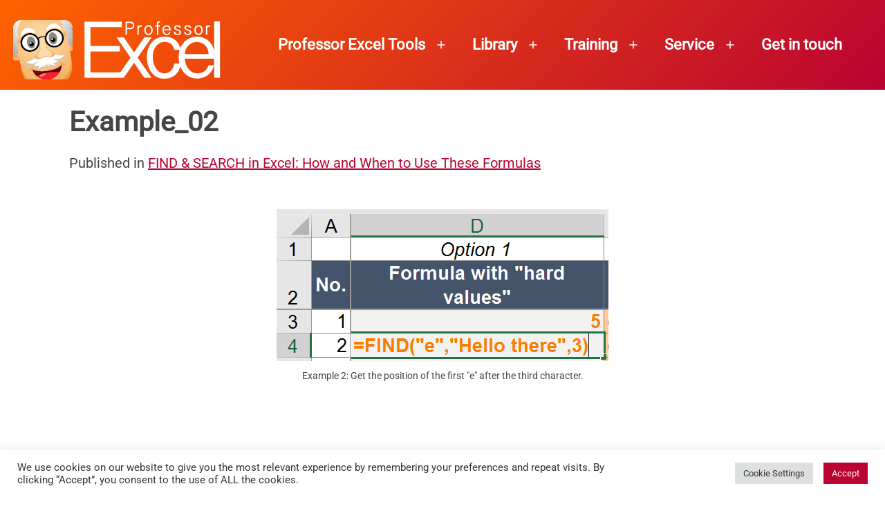

--- FILE ---
content_type: text/html; charset=UTF-8
request_url: https://professor-excel.com/find-search-formulas/example_02/
body_size: 19303
content:
<!doctype html>
<html lang="en-US" >
<head>
	<meta charset="UTF-8" />
	<meta name="viewport" content="width=device-width, initial-scale=1.0" />
	<script>function loadAsync(e,t){var a,n=!1;a=document.createElement("script"),a.type="text/javascript",a.src=e,a.onreadystatechange=function(){n||this.readyState&&"complete"!=this.readyState||(n=!0,"function"==typeof t&&t())},a.onload=a.onreadystatechange,document.getElementsByTagName("head")[0].appendChild(a)}</script>
<meta name='robots' content='index, follow, max-image-preview:large, max-snippet:-1, max-video-preview:-1' />
	<style>img:is([sizes="auto" i], [sizes^="auto," i]) { contain-intrinsic-size: 3000px 1500px }</style>
	
	<!-- This site is optimized with the Yoast SEO plugin v26.3 - https://yoast.com/wordpress/plugins/seo/ -->
	<title>Example_02 - Professor Excel</title>
	<link rel="canonical" href="https://professor-excel.com/find-search-formulas/example_02/" />
	<meta property="og:locale" content="en_US" />
	<meta property="og:type" content="article" />
	<meta property="og:title" content="Example_02 - Professor Excel" />
	<meta property="og:description" content="Example 2: Get the position of the first &quot;e&quot; after the third character." />
	<meta property="og:url" content="https://professor-excel.com/find-search-formulas/example_02/" />
	<meta property="og:site_name" content="Professor Excel" />
	<meta property="article:publisher" content="https://facebook.com/professorexcel" />
	<meta property="article:modified_time" content="2017-08-24T15:26:44+00:00" />
	<meta property="og:image" content="https://professor-excel.com/find-search-formulas/example_02" />
	<meta property="og:image:width" content="480" />
	<meta property="og:image:height" content="220" />
	<meta property="og:image:type" content="image/png" />
	<script type="application/ld+json" class="yoast-schema-graph">{"@context":"https://schema.org","@graph":[{"@type":"WebPage","@id":"https://professor-excel.com/find-search-formulas/example_02/","url":"https://professor-excel.com/find-search-formulas/example_02/","name":"Example_02 - Professor Excel","isPartOf":{"@id":"https://professor-excel.com/#website"},"primaryImageOfPage":{"@id":"https://professor-excel.com/find-search-formulas/example_02/#primaryimage"},"image":{"@id":"https://professor-excel.com/find-search-formulas/example_02/#primaryimage"},"thumbnailUrl":"https://professor-excel.com/wp-content/uploads/2017/08/Example_02.png","datePublished":"2017-08-24T15:26:12+00:00","dateModified":"2017-08-24T15:26:44+00:00","breadcrumb":{"@id":"https://professor-excel.com/find-search-formulas/example_02/#breadcrumb"},"inLanguage":"en-US","potentialAction":[{"@type":"ReadAction","target":["https://professor-excel.com/find-search-formulas/example_02/"]}]},{"@type":"ImageObject","inLanguage":"en-US","@id":"https://professor-excel.com/find-search-formulas/example_02/#primaryimage","url":"https://professor-excel.com/wp-content/uploads/2017/08/Example_02.png","contentUrl":"https://professor-excel.com/wp-content/uploads/2017/08/Example_02.png","width":480,"height":220,"caption":"Example 2: Get the position of the first \"e\" after the third character."},{"@type":"BreadcrumbList","@id":"https://professor-excel.com/find-search-formulas/example_02/#breadcrumb","itemListElement":[{"@type":"ListItem","position":1,"name":"Home","item":"https://professor-excel.com/"},{"@type":"ListItem","position":2,"name":"FIND &#038; SEARCH in Excel: How and When to Use These Formulas","item":"https://professor-excel.com/find-search-formulas/"},{"@type":"ListItem","position":3,"name":"Example_02"}]},{"@type":"WebSite","@id":"https://professor-excel.com/#website","url":"https://professor-excel.com/","name":"Professor Excel","description":"Let&#039;s excel in Excel","publisher":{"@id":"https://professor-excel.com/#organization"},"potentialAction":[{"@type":"SearchAction","target":{"@type":"EntryPoint","urlTemplate":"https://professor-excel.com/?s={search_term_string}"},"query-input":{"@type":"PropertyValueSpecification","valueRequired":true,"valueName":"search_term_string"}}],"inLanguage":"en-US"},{"@type":"Organization","@id":"https://professor-excel.com/#organization","name":"Professor Excel","url":"https://professor-excel.com/","logo":{"@type":"ImageObject","inLanguage":"en-US","@id":"https://professor-excel.com/#/schema/logo/image/","url":"https://professor-excel.com/wp-content/uploads/2021/05/Logo_Professor_Excel_2021.png","contentUrl":"https://professor-excel.com/wp-content/uploads/2021/05/Logo_Professor_Excel_2021.png","width":300,"height":100,"caption":"Professor Excel"},"image":{"@id":"https://professor-excel.com/#/schema/logo/image/"},"sameAs":["https://facebook.com/professorexcel","https://x.com/professorexcel","https://www.linkedin.com/company/professor-excel"]}]}</script>
	<!-- / Yoast SEO plugin. -->


<style id='wp-block-library-theme-inline-css'>
.wp-block-audio :where(figcaption){color:#555;font-size:13px;text-align:center}.is-dark-theme .wp-block-audio :where(figcaption){color:#ffffffa6}.wp-block-audio{margin:0 0 1em}.wp-block-code{border:1px solid #ccc;border-radius:4px;font-family:Menlo,Consolas,monaco,monospace;padding:.8em 1em}.wp-block-embed :where(figcaption){color:#555;font-size:13px;text-align:center}.is-dark-theme .wp-block-embed :where(figcaption){color:#ffffffa6}.wp-block-embed{margin:0 0 1em}.blocks-gallery-caption{color:#555;font-size:13px;text-align:center}.is-dark-theme .blocks-gallery-caption{color:#ffffffa6}:root :where(.wp-block-image figcaption){color:#555;font-size:13px;text-align:center}.is-dark-theme :root :where(.wp-block-image figcaption){color:#ffffffa6}.wp-block-image{margin:0 0 1em}.wp-block-pullquote{border-bottom:4px solid;border-top:4px solid;color:currentColor;margin-bottom:1.75em}.wp-block-pullquote cite,.wp-block-pullquote footer,.wp-block-pullquote__citation{color:currentColor;font-size:.8125em;font-style:normal;text-transform:uppercase}.wp-block-quote{border-left:.25em solid;margin:0 0 1.75em;padding-left:1em}.wp-block-quote cite,.wp-block-quote footer{color:currentColor;font-size:.8125em;font-style:normal;position:relative}.wp-block-quote:where(.has-text-align-right){border-left:none;border-right:.25em solid;padding-left:0;padding-right:1em}.wp-block-quote:where(.has-text-align-center){border:none;padding-left:0}.wp-block-quote.is-large,.wp-block-quote.is-style-large,.wp-block-quote:where(.is-style-plain){border:none}.wp-block-search .wp-block-search__label{font-weight:700}.wp-block-search__button{border:1px solid #ccc;padding:.375em .625em}:where(.wp-block-group.has-background){padding:1.25em 2.375em}.wp-block-separator.has-css-opacity{opacity:.4}.wp-block-separator{border:none;border-bottom:2px solid;margin-left:auto;margin-right:auto}.wp-block-separator.has-alpha-channel-opacity{opacity:1}.wp-block-separator:not(.is-style-wide):not(.is-style-dots){width:100px}.wp-block-separator.has-background:not(.is-style-dots){border-bottom:none;height:1px}.wp-block-separator.has-background:not(.is-style-wide):not(.is-style-dots){height:2px}.wp-block-table{margin:0 0 1em}.wp-block-table td,.wp-block-table th{word-break:normal}.wp-block-table :where(figcaption){color:#555;font-size:13px;text-align:center}.is-dark-theme .wp-block-table :where(figcaption){color:#ffffffa6}.wp-block-video :where(figcaption){color:#555;font-size:13px;text-align:center}.is-dark-theme .wp-block-video :where(figcaption){color:#ffffffa6}.wp-block-video{margin:0 0 1em}:root :where(.wp-block-template-part.has-background){margin-bottom:0;margin-top:0;padding:1.25em 2.375em}
</style>
<style id='classic-theme-styles-inline-css'>
/*! This file is auto-generated */
.wp-block-button__link{color:#fff;background-color:#32373c;border-radius:9999px;box-shadow:none;text-decoration:none;padding:calc(.667em + 2px) calc(1.333em + 2px);font-size:1.125em}.wp-block-file__button{background:#32373c;color:#fff;text-decoration:none}
</style>
<style class="optimize_css_2" type="text/css" media="all"></style>
<style class="optimize_css_4" type="text/css" media="all">:root .editor-styles-wrapper{--global--color-background:#ffffff;--global--color-primary:#000;--global--color-secondary:#000;--button--color-background:#000;--button--color-text-hover:#000}</style>
<style id='twenty-twenty-one-custom-color-overrides-inline-css'>
:root .editor-styles-wrapper{--global--color-background: #ffffff;--global--color-primary: #000;--global--color-secondary: #000;--button--color-background: #000;--button--color-text-hover: #000;}
</style>
<style id='global-styles-inline-css'>
:root{--wp--preset--aspect-ratio--square: 1;--wp--preset--aspect-ratio--4-3: 4/3;--wp--preset--aspect-ratio--3-4: 3/4;--wp--preset--aspect-ratio--3-2: 3/2;--wp--preset--aspect-ratio--2-3: 2/3;--wp--preset--aspect-ratio--16-9: 16/9;--wp--preset--aspect-ratio--9-16: 9/16;--wp--preset--color--black: #000000;--wp--preset--color--cyan-bluish-gray: #abb8c3;--wp--preset--color--white: #FFFFFF;--wp--preset--color--pale-pink: #f78da7;--wp--preset--color--vivid-red: #cf2e2e;--wp--preset--color--luminous-vivid-orange: #ff6900;--wp--preset--color--luminous-vivid-amber: #fcb900;--wp--preset--color--light-green-cyan: #7bdcb5;--wp--preset--color--vivid-green-cyan: #00d084;--wp--preset--color--pale-cyan-blue: #8ed1fc;--wp--preset--color--vivid-cyan-blue: #0693e3;--wp--preset--color--vivid-purple: #9b51e0;--wp--preset--color--dark-gray: #28303D;--wp--preset--color--gray: #39414D;--wp--preset--color--green: #D1E4DD;--wp--preset--color--blue: #D1DFE4;--wp--preset--color--purple: #D1D1E4;--wp--preset--color--red: #E4D1D1;--wp--preset--color--orange: #E4DAD1;--wp--preset--color--yellow: #EEEADD;--wp--preset--gradient--vivid-cyan-blue-to-vivid-purple: linear-gradient(135deg,rgba(6,147,227,1) 0%,rgb(155,81,224) 100%);--wp--preset--gradient--light-green-cyan-to-vivid-green-cyan: linear-gradient(135deg,rgb(122,220,180) 0%,rgb(0,208,130) 100%);--wp--preset--gradient--luminous-vivid-amber-to-luminous-vivid-orange: linear-gradient(135deg,rgba(252,185,0,1) 0%,rgba(255,105,0,1) 100%);--wp--preset--gradient--luminous-vivid-orange-to-vivid-red: linear-gradient(135deg,rgba(255,105,0,1) 0%,rgb(207,46,46) 100%);--wp--preset--gradient--very-light-gray-to-cyan-bluish-gray: linear-gradient(135deg,rgb(238,238,238) 0%,rgb(169,184,195) 100%);--wp--preset--gradient--cool-to-warm-spectrum: linear-gradient(135deg,rgb(74,234,220) 0%,rgb(151,120,209) 20%,rgb(207,42,186) 40%,rgb(238,44,130) 60%,rgb(251,105,98) 80%,rgb(254,248,76) 100%);--wp--preset--gradient--blush-light-purple: linear-gradient(135deg,rgb(255,206,236) 0%,rgb(152,150,240) 100%);--wp--preset--gradient--blush-bordeaux: linear-gradient(135deg,rgb(254,205,165) 0%,rgb(254,45,45) 50%,rgb(107,0,62) 100%);--wp--preset--gradient--luminous-dusk: linear-gradient(135deg,rgb(255,203,112) 0%,rgb(199,81,192) 50%,rgb(65,88,208) 100%);--wp--preset--gradient--pale-ocean: linear-gradient(135deg,rgb(255,245,203) 0%,rgb(182,227,212) 50%,rgb(51,167,181) 100%);--wp--preset--gradient--electric-grass: linear-gradient(135deg,rgb(202,248,128) 0%,rgb(113,206,126) 100%);--wp--preset--gradient--midnight: linear-gradient(135deg,rgb(2,3,129) 0%,rgb(40,116,252) 100%);--wp--preset--gradient--purple-to-yellow: linear-gradient(160deg, #D1D1E4 0%, #EEEADD 100%);--wp--preset--gradient--yellow-to-purple: linear-gradient(160deg, #EEEADD 0%, #D1D1E4 100%);--wp--preset--gradient--green-to-yellow: linear-gradient(160deg, #D1E4DD 0%, #EEEADD 100%);--wp--preset--gradient--yellow-to-green: linear-gradient(160deg, #EEEADD 0%, #D1E4DD 100%);--wp--preset--gradient--red-to-yellow: linear-gradient(160deg, #E4D1D1 0%, #EEEADD 100%);--wp--preset--gradient--yellow-to-red: linear-gradient(160deg, #EEEADD 0%, #E4D1D1 100%);--wp--preset--gradient--purple-to-red: linear-gradient(160deg, #D1D1E4 0%, #E4D1D1 100%);--wp--preset--gradient--red-to-purple: linear-gradient(160deg, #E4D1D1 0%, #D1D1E4 100%);--wp--preset--font-size--small: 18px;--wp--preset--font-size--medium: 20px;--wp--preset--font-size--large: 24px;--wp--preset--font-size--x-large: 42px;--wp--preset--font-size--extra-small: 16px;--wp--preset--font-size--normal: 20px;--wp--preset--font-size--extra-large: 40px;--wp--preset--font-size--huge: 96px;--wp--preset--font-size--gigantic: 144px;--wp--preset--spacing--20: 0.44rem;--wp--preset--spacing--30: 0.67rem;--wp--preset--spacing--40: 1rem;--wp--preset--spacing--50: 1.5rem;--wp--preset--spacing--60: 2.25rem;--wp--preset--spacing--70: 3.38rem;--wp--preset--spacing--80: 5.06rem;--wp--preset--shadow--natural: 6px 6px 9px rgba(0, 0, 0, 0.2);--wp--preset--shadow--deep: 12px 12px 50px rgba(0, 0, 0, 0.4);--wp--preset--shadow--sharp: 6px 6px 0px rgba(0, 0, 0, 0.2);--wp--preset--shadow--outlined: 6px 6px 0px -3px rgba(255, 255, 255, 1), 6px 6px rgba(0, 0, 0, 1);--wp--preset--shadow--crisp: 6px 6px 0px rgba(0, 0, 0, 1);}:where(.is-layout-flex){gap: 0.5em;}:where(.is-layout-grid){gap: 0.5em;}body .is-layout-flex{display: flex;}.is-layout-flex{flex-wrap: wrap;align-items: center;}.is-layout-flex > :is(*, div){margin: 0;}body .is-layout-grid{display: grid;}.is-layout-grid > :is(*, div){margin: 0;}:where(.wp-block-columns.is-layout-flex){gap: 2em;}:where(.wp-block-columns.is-layout-grid){gap: 2em;}:where(.wp-block-post-template.is-layout-flex){gap: 1.25em;}:where(.wp-block-post-template.is-layout-grid){gap: 1.25em;}.has-black-color{color: var(--wp--preset--color--black) !important;}.has-cyan-bluish-gray-color{color: var(--wp--preset--color--cyan-bluish-gray) !important;}.has-white-color{color: var(--wp--preset--color--white) !important;}.has-pale-pink-color{color: var(--wp--preset--color--pale-pink) !important;}.has-vivid-red-color{color: var(--wp--preset--color--vivid-red) !important;}.has-luminous-vivid-orange-color{color: var(--wp--preset--color--luminous-vivid-orange) !important;}.has-luminous-vivid-amber-color{color: var(--wp--preset--color--luminous-vivid-amber) !important;}.has-light-green-cyan-color{color: var(--wp--preset--color--light-green-cyan) !important;}.has-vivid-green-cyan-color{color: var(--wp--preset--color--vivid-green-cyan) !important;}.has-pale-cyan-blue-color{color: var(--wp--preset--color--pale-cyan-blue) !important;}.has-vivid-cyan-blue-color{color: var(--wp--preset--color--vivid-cyan-blue) !important;}.has-vivid-purple-color{color: var(--wp--preset--color--vivid-purple) !important;}.has-black-background-color{background-color: var(--wp--preset--color--black) !important;}.has-cyan-bluish-gray-background-color{background-color: var(--wp--preset--color--cyan-bluish-gray) !important;}.has-white-background-color{background-color: var(--wp--preset--color--white) !important;}.has-pale-pink-background-color{background-color: var(--wp--preset--color--pale-pink) !important;}.has-vivid-red-background-color{background-color: var(--wp--preset--color--vivid-red) !important;}.has-luminous-vivid-orange-background-color{background-color: var(--wp--preset--color--luminous-vivid-orange) !important;}.has-luminous-vivid-amber-background-color{background-color: var(--wp--preset--color--luminous-vivid-amber) !important;}.has-light-green-cyan-background-color{background-color: var(--wp--preset--color--light-green-cyan) !important;}.has-vivid-green-cyan-background-color{background-color: var(--wp--preset--color--vivid-green-cyan) !important;}.has-pale-cyan-blue-background-color{background-color: var(--wp--preset--color--pale-cyan-blue) !important;}.has-vivid-cyan-blue-background-color{background-color: var(--wp--preset--color--vivid-cyan-blue) !important;}.has-vivid-purple-background-color{background-color: var(--wp--preset--color--vivid-purple) !important;}.has-black-border-color{border-color: var(--wp--preset--color--black) !important;}.has-cyan-bluish-gray-border-color{border-color: var(--wp--preset--color--cyan-bluish-gray) !important;}.has-white-border-color{border-color: var(--wp--preset--color--white) !important;}.has-pale-pink-border-color{border-color: var(--wp--preset--color--pale-pink) !important;}.has-vivid-red-border-color{border-color: var(--wp--preset--color--vivid-red) !important;}.has-luminous-vivid-orange-border-color{border-color: var(--wp--preset--color--luminous-vivid-orange) !important;}.has-luminous-vivid-amber-border-color{border-color: var(--wp--preset--color--luminous-vivid-amber) !important;}.has-light-green-cyan-border-color{border-color: var(--wp--preset--color--light-green-cyan) !important;}.has-vivid-green-cyan-border-color{border-color: var(--wp--preset--color--vivid-green-cyan) !important;}.has-pale-cyan-blue-border-color{border-color: var(--wp--preset--color--pale-cyan-blue) !important;}.has-vivid-cyan-blue-border-color{border-color: var(--wp--preset--color--vivid-cyan-blue) !important;}.has-vivid-purple-border-color{border-color: var(--wp--preset--color--vivid-purple) !important;}.has-vivid-cyan-blue-to-vivid-purple-gradient-background{background: var(--wp--preset--gradient--vivid-cyan-blue-to-vivid-purple) !important;}.has-light-green-cyan-to-vivid-green-cyan-gradient-background{background: var(--wp--preset--gradient--light-green-cyan-to-vivid-green-cyan) !important;}.has-luminous-vivid-amber-to-luminous-vivid-orange-gradient-background{background: var(--wp--preset--gradient--luminous-vivid-amber-to-luminous-vivid-orange) !important;}.has-luminous-vivid-orange-to-vivid-red-gradient-background{background: var(--wp--preset--gradient--luminous-vivid-orange-to-vivid-red) !important;}.has-very-light-gray-to-cyan-bluish-gray-gradient-background{background: var(--wp--preset--gradient--very-light-gray-to-cyan-bluish-gray) !important;}.has-cool-to-warm-spectrum-gradient-background{background: var(--wp--preset--gradient--cool-to-warm-spectrum) !important;}.has-blush-light-purple-gradient-background{background: var(--wp--preset--gradient--blush-light-purple) !important;}.has-blush-bordeaux-gradient-background{background: var(--wp--preset--gradient--blush-bordeaux) !important;}.has-luminous-dusk-gradient-background{background: var(--wp--preset--gradient--luminous-dusk) !important;}.has-pale-ocean-gradient-background{background: var(--wp--preset--gradient--pale-ocean) !important;}.has-electric-grass-gradient-background{background: var(--wp--preset--gradient--electric-grass) !important;}.has-midnight-gradient-background{background: var(--wp--preset--gradient--midnight) !important;}.has-small-font-size{font-size: var(--wp--preset--font-size--small) !important;}.has-medium-font-size{font-size: var(--wp--preset--font-size--medium) !important;}.has-large-font-size{font-size: var(--wp--preset--font-size--large) !important;}.has-x-large-font-size{font-size: var(--wp--preset--font-size--x-large) !important;}
:where(.wp-block-post-template.is-layout-flex){gap: 1.25em;}:where(.wp-block-post-template.is-layout-grid){gap: 1.25em;}
:where(.wp-block-columns.is-layout-flex){gap: 2em;}:where(.wp-block-columns.is-layout-grid){gap: 2em;}
:root :where(.wp-block-pullquote){font-size: 1.5em;line-height: 1.6;}
</style>
<style class="optimize_css_2" type="text/css" media="all">.wpcf7 .screen-reader-response{position:absolute;overflow:hidden;clip:rect(1px,1px,1px,1px);clip-path:inset(50%);height:1px;width:1px;margin:-1px;padding:0;border:0;word-wrap:normal!important}.wpcf7 .hidden-fields-container{display:none}.wpcf7 form .wpcf7-response-output{margin:2em .5em 1em;padding:.2em 1em;border:2px solid #00a0d2}.wpcf7 form.init .wpcf7-response-output,.wpcf7 form.resetting .wpcf7-response-output,.wpcf7 form.submitting .wpcf7-response-output{display:none}.wpcf7 form.sent .wpcf7-response-output{border-color:#46b450}.wpcf7 form.failed .wpcf7-response-output,.wpcf7 form.aborted .wpcf7-response-output{border-color:#dc3232}.wpcf7 form.spam .wpcf7-response-output{border-color:#f56e28}.wpcf7 form.invalid .wpcf7-response-output,.wpcf7 form.unaccepted .wpcf7-response-output,.wpcf7 form.payment-required .wpcf7-response-output{border-color:#ffb900}.wpcf7-form-control-wrap{position:relative}.wpcf7-not-valid-tip{color:#dc3232;font-size:1em;font-weight:400;display:block}.use-floating-validation-tip .wpcf7-not-valid-tip{position:relative;top:-2ex;left:1em;z-index:100;border:1px solid #dc3232;background:#fff;padding:.2em .8em;width:24em}.wpcf7-list-item{display:inline-block;margin:0 0 0 1em}.wpcf7-list-item-label::before,.wpcf7-list-item-label::after{content:" "}.wpcf7-spinner{visibility:hidden;display:inline-block;background-color:#23282d;opacity:.75;width:24px;height:24px;border:none;border-radius:100%;padding:0;margin:0 24px;position:relative}form.submitting .wpcf7-spinner{visibility:visible}.wpcf7-spinner::before{content:'';position:absolute;background-color:#fbfbfc;top:4px;left:4px;width:6px;height:6px;border:none;border-radius:100%;transform-origin:8px 8px;animation-name:spin;animation-duration:1000ms;animation-timing-function:linear;animation-iteration-count:infinite}@media (prefers-reduced-motion:reduce){.wpcf7-spinner::before{animation-name:blink;animation-duration:2000ms}}@keyframes spin{from{transform:rotate(0deg)}to{transform:rotate(360deg)}}@keyframes blink{from{opacity:0}50%{opacity:1}to{opacity:0}}.wpcf7 [inert]{opacity:.5}.wpcf7 input[type="file"]{cursor:pointer}.wpcf7 input[type="file"]:disabled{cursor:default}.wpcf7 .wpcf7-submit:disabled{cursor:not-allowed}.wpcf7 input[type="url"],.wpcf7 input[type="email"],.wpcf7 input[type="tel"]{direction:ltr}.wpcf7-reflection>output{display:list-item;list-style:none}.wpcf7-reflection>output[hidden]{display:none}</style>
<style class="optimize_css_2" type="text/css" media="all">#cookie-law-info-bar{font-size:15px;margin:0 auto;padding:12px 10px;position:absolute;text-align:center;box-sizing:border-box;width:100%;z-index:9999;display:none;left:0;font-weight:300;box-shadow:0 -1px 10px 0 rgb(172 171 171 / .3)}#cookie-law-info-again{font-size:10pt;margin:0;padding:5px 10px;text-align:center;z-index:9999;cursor:pointer;box-shadow:#161616 2px 2px 5px 2px}#cookie-law-info-bar span{vertical-align:middle}.cli-plugin-button,.cli-plugin-button:visited{display:inline-block;padding:9px 12px;color:#fff;text-decoration:none;position:relative;cursor:pointer;margin-left:5px;text-decoration:none}.cli-plugin-main-link{margin-left:0;font-weight:550;text-decoration:underline}.cli-plugin-button:hover{background-color:#111;color:#fff;text-decoration:none}.small.cli-plugin-button,.small.cli-plugin-button:visited{font-size:11px}.cli-plugin-button,.cli-plugin-button:visited,.medium.cli-plugin-button,.medium.cli-plugin-button:visited{font-size:13px;font-weight:400;line-height:1}.large.cli-plugin-button,.large.cli-plugin-button:visited{font-size:14px;padding:8px 14px 9px}.super.cli-plugin-button,.super.cli-plugin-button:visited{font-size:34px;padding:8px 14px 9px}.pink.cli-plugin-button,.magenta.cli-plugin-button:visited{background-color:#e22092}.pink.cli-plugin-button:hover{background-color:#c81e82}.green.cli-plugin-button,.green.cli-plugin-button:visited{background-color:#91bd09}.green.cli-plugin-button:hover{background-color:#749a02}.red.cli-plugin-button,.red.cli-plugin-button:visited{background-color:#e62727}.red.cli-plugin-button:hover{background-color:#cf2525}.orange.cli-plugin-button,.orange.cli-plugin-button:visited{background-color:#ff5c00}.orange.cli-plugin-button:hover{background-color:#d45500}.blue.cli-plugin-button,.blue.cli-plugin-button:visited{background-color:#2981e4}.blue.cli-plugin-button:hover{background-color:#2575cf}.yellow.cli-plugin-button,.yellow.cli-plugin-button:visited{background-color:#ffb515}.yellow.cli-plugin-button:hover{background-color:#fc9200}.cli-plugin-button{margin-top:5px}.cli-bar-popup{-moz-background-clip:padding;-webkit-background-clip:padding;background-clip:padding-box;-webkit-border-radius:30px;-moz-border-radius:30px;border-radius:30px;padding:20px}.cli-powered_by_p{width:100%!important;display:block!important;color:#333;clear:both;font-style:italic!important;font-size:12px!important;margin-top:15px!important}.cli-powered_by_a{color:#333;font-weight:600!important;font-size:12px!important}.cli-plugin-main-link.cli-plugin-button{text-decoration:none}.cli-plugin-main-link.cli-plugin-button{margin-left:5px}</style>
<style class="optimize_css_2" type="text/css" media="all"></style>
<link rel='stylesheet' id='wpo_min-header-0-css' href='https://professor-excel.com/wp-content/cache/wpo-minify/1762489937/assets/wpo-minify-header-52c6263d.min.css' media='all' />
<script id="wpo_min-header-0-js-extra">
var Cli_Data = {"nn_cookie_ids":["_ga","PHPSESSID"],"cookielist":[],"non_necessary_cookies":{"non-necessary":["_ga","PHPSESSID"]},"ccpaEnabled":"","ccpaRegionBased":"","ccpaBarEnabled":"","strictlyEnabled":["necessary","obligatoire"],"ccpaType":"ccpa_gdpr","js_blocking":"1","custom_integration":"","triggerDomRefresh":"","secure_cookies":""};
var cli_cookiebar_settings = {"animate_speed_hide":"500","animate_speed_show":"500","background":"#FFF","border":"#b1a6a6c2","border_on":"","button_1_button_colour":"#ba0331","button_1_button_hover":"#950227","button_1_link_colour":"#fff","button_1_as_button":"1","button_1_new_win":"","button_2_button_colour":"#333","button_2_button_hover":"#292929","button_2_link_colour":"#444","button_2_as_button":"","button_2_hidebar":"","button_3_button_colour":"#dedfe0","button_3_button_hover":"#b2b2b3","button_3_link_colour":"#333333","button_3_as_button":"1","button_3_new_win":"","button_4_button_colour":"#dedfe0","button_4_button_hover":"#b2b2b3","button_4_link_colour":"#333333","button_4_as_button":"1","button_7_button_colour":"#ba0331","button_7_button_hover":"#950227","button_7_link_colour":"#fff","button_7_as_button":"1","button_7_new_win":"","font_family":"inherit","header_fix":"","notify_animate_hide":"1","notify_animate_show":"","notify_div_id":"#cookie-law-info-bar","notify_position_horizontal":"right","notify_position_vertical":"bottom","scroll_close":"","scroll_close_reload":"","accept_close_reload":"","reject_close_reload":"","showagain_tab":"","showagain_background":"#fff","showagain_border":"#000","showagain_div_id":"#cookie-law-info-again","showagain_x_position":"100px","text":"#333333","show_once_yn":"","show_once":"10000","logging_on":"","as_popup":"","popup_overlay":"1","bar_heading_text":"","cookie_bar_as":"banner","popup_showagain_position":"bottom-right","widget_position":"left"};
var log_object = {"ajax_url":"https:\/\/professor-excel.com\/wp-admin\/admin-ajax.php"};
</script>
<script src="https://professor-excel.com/wp-content/cache/wpo-minify/1762489937/assets/wpo-minify-header-42d01891.min.js" id="wpo_min-header-0-js"></script>
<script src="https://cdn.paddle.com/paddle/v2/paddle.js" id="paddle-script-js"></script>
<script src="https://professor-excel.com/wp-content/cache/wpo-minify/1762489937/assets/wpo-minify-header-930d1fb8.min.js" id="wpo_min-header-3-js" defer data-wp-strategy="defer"></script>
<link rel="https://api.w.org/" href="https://professor-excel.com/wp-json/" /><link rel="alternate" title="JSON" type="application/json" href="https://professor-excel.com/wp-json/wp/v2/media/5286" /><link rel="alternate" title="oEmbed (JSON)" type="application/json+oembed" href="https://professor-excel.com/wp-json/oembed/1.0/embed?url=https%3A%2F%2Fprofessor-excel.com%2Ffind-search-formulas%2Fexample_02%2F" />
<link rel="alternate" title="oEmbed (XML)" type="text/xml+oembed" href="https://professor-excel.com/wp-json/oembed/1.0/embed?url=https%3A%2F%2Fprofessor-excel.com%2Ffind-search-formulas%2Fexample_02%2F&#038;format=xml" />
<!--Customizer CSS-->
<style type="text/css">
#masthead-wrapper, .site-header {
    border-bottom-style: solid;
    border-bottom-width: 0;
}
:root { --global--color-primary: #454545; }:root { --global--color-secondary: #454545; }:root { --button--color-background: #454545; }:root { --button--color-text-hover: #454545; }a { color: #ba0331; }:root { --wp--style--color--link: #ba0331; }@media only screen and (min-width: 482px) {
	:root {
		--responsive--aligndefault-width: min(calc(100vw - 4 * var(--global--spacing-horizontal)), 1044px);
	}
}
@media only screen and (min-width: 822px) {
	:root {
		--responsive--aligndefault-width: min(calc(100vw - 8 * var(--global--spacing-horizontal)), 1044px);
	}
}
@media only screen and (min-width: 482px) and (max-width: 821px) {
	.post-thumbnail,
	.entry-content .wp-audio-shortcode,
	.entry-content > *:not(.alignwide):not(.alignfull):not(.alignleft):not(.alignright):not(.wp-block-separator):not(.woocommerce),
	*[class*=inner-container] > *:not(.entry-content):not(.alignwide):not(.alignfull):not(.alignleft):not(.alignright):not(.wp-block-separator):not(.woocommerce),
	.default-max-width,
	.wp-block-search,
	hr.wp-block-separator:not(.is-style-dots):not(.alignwide),
	.entry-content > .alignleft,
	.entry-content > .alignright,
	.author-bio,
	.search-form {
		max-width: calc(100vw - 100px);
	}
	.author-bio.show-avatars .author-bio-content {
		max-width: calc(100vw - 190px);
	}
	.entry-content > .alignleft,
	.entry-content > .alignright {
		margin-right: 50px;
	}
	.entry-content > .alignleft,
	.entry-content > .alignright {
		max-width: calc(50% - 50px);
	}
}@media only screen and (min-width: 822px) and (max-width: 1244px) {
	.post-thumbnail,
	.entry-content .wp-audio-shortcode,
	.entry-content > *:not(.alignwide):not(.alignfull):not(.alignleft):not(.alignright):not(.wp-block-separator):not(.woocommerce),
	*[class*=inner-container] > *:not(.entry-content):not(.alignwide):not(.alignfull):not(.alignleft):not(.alignright):not(.wp-block-separator):not(.woocommerce),
	.default-max-width,
	.wp-block-search,
	hr.wp-block-separator:not(.is-style-dots):not(.alignwide),
	.entry-content > .alignleft,
	.entry-content > .alignright,
	.author-bio,
	.search-form {
		max-width: calc(100vw - 200px);
	}
	.author-bio.show-avatars .author-bio-content {
		max-width: calc(100vw - 290px);
	}
	.entry-content > .alignleft,
	.entry-content > .alignright {
		margin-right: 100px;
	}
	.entry-content > .alignleft,
	.entry-content > .alignright {
		max-width: calc(50% - 100px);
	}
}@media only screen and (min-width: 1245px) {
	.post-thumbnail,
	.entry-content .wp-audio-shortcode,
	.entry-content > *:not(.alignwide):not(.alignfull):not(.alignleft):not(.alignright):not(.wp-block-separator):not(.woocommerce),
	*[class*=inner-container] > *:not(.entry-content):not(.alignwide):not(.alignfull):not(.alignleft):not(.alignright):not(.wp-block-separator):not(.woocommerce),
	.default-max-width,
	.wp-block-search,
	hr.wp-block-separator:not(.is-style-dots):not(.alignwide),
	.entry-content > .alignleft,
	.entry-content > .alignright,
	.author-bio,
	.search-form {
		max-width: 1044px;
	}
	.author-bio.show-avatars .author-bio-content {
		max-width: 954px;
	}
	.entry-content > .alignleft,
	.entry-content > .alignright {
		margin-right: calc(0.5 * (100vw - 1044px));
	}
	.entry-content > .alignleft,
	.entry-content > .alignright {
		max-width: calc(0.5 * 1044px);
	}
}
@media only screen and (min-width: 822px) {
	:root {
		--responsive--alignwide-width: min(calc(100vw - 8 * var(--global--spacing-horizontal)), 1242px);
	}
}
@media only screen and (min-width: 822px) and (max-width: 1442px) {
    .widget-area,
    .pagination,
    .comments-pagination,
    .post-navigation,
    .site-footer,
    .site-header,
    .alignwide,
    .wide-max-width,
    .wp-block-pullquote.alignwide > p,
    .wp-block-pullquote.alignwide blockquote,
    hr.wp-block-separator:not(.is-style-dots).alignwide {
    	max-width: calc(100vw - 200px);
    }
    .entry-header .post-thumbnail,
    .singular .post-thumbnail,
    .alignfull [class*=inner-container] > .alignwide,
    .alignwide [class*=inner-container] > .alignwide,
    .entry-header .post-thumbnail,
    .singular .post-thumbnail,
    .alignfull [class*=inner-container] > .alignwide,
    .alignwide [class*=inner-container] > .alignwide {
    	width: calc(100vw - 200px);
    }
}
@media only screen and (min-width: 1443px) {
    .widget-area,
    .pagination,
    .comments-pagination,
    .post-navigation,
    .site-footer,
    .site-header,
    .alignwide,
    .wide-max-width,
    .wp-block-pullquote.alignwide > p,
    .wp-block-pullquote.alignwide blockquote,
    hr.wp-block-separator:not(.is-style-dots).alignwide {
    	max-width: 1242px;
    }
    .entry-header .post-thumbnail,
    .singular .post-thumbnail,
    .alignfull [class*=inner-container] > .alignwide,
    .alignwide [class*=inner-container] > .alignwide,
    .entry-header .post-thumbnail,
    .singular .post-thumbnail,
    .alignfull [class*=inner-container] > .alignwide,
    .alignwide [class*=inner-container] > .alignwide {
    	width: 1242px;
    }
}
@media only screen and (min-width: 482px) {
.site-header {
max-width: calc(100vw -  38px);
}
}
.site-header {
    padding-top: 0px;
}
@media only screen and (min-width: 482px) {
    .site-header {
        padding-top: 0px;
    }
}
@media only screen and (min-width: 822px) {
    .site-header {
        padding-top: 0px;
    }
}
.site-header {
    padding-bottom: 0px;
}
@media only screen and (min-width: 482px) {
    .site-header {
        padding-bottom: 0px;
    }
}
@media only screen and (min-width: 822px) {
    .site-header {
        padding-bottom: 0px;
    }
}
.site-header .site-logo .custom-logo {
    max-width: 300px;
    max-height: none;
    width: 100%;
}
@media only screen and (max-width: 481px) {
    .site-header.has-logo:not(.has-title-and-tagline).has-menu .site-logo img {
        width: auto;
    }
}
.site-header > .site-logo { border-bottom-width:0px; }.site-header > .site-logo, .site-header > .site-branding > .site-logo { text-align: left; }.site-title { display:none; }.site-branding .site-title { text-align: center; }.site-title, .site-title a { font-weight: 300; }.site-title a { text-decoration:none; }.site-description { display:none; }.site-branding .site-description { text-align: center; }.menu-button-container #primary-mobile-menu:focus, .primary-navigation > div > .menu-wrapper .sub-menu-toggle:focus {
    outline-color: transparent;
}
@media only screen and (min-width: 482px) {
    .primary-navigation {
        margin-left: auto;
        margin-right: auto;
    }
    body:not(.primary-navigation-open) .site-header.has-logo.has-title-and-tagline .menu-button-container #primary-mobile-menu {
        margin-right: 0;
    }
    .primary-navigation > div > .menu-wrapper {
        justify-content: center;
    }
}
.primary-navigation > .primary-menu-container, .primary-navigation-open .primary-navigation > .primary-menu-container {
    border-width: 0px;
}
@media only screen and (min-width: 482px) {
    .primary-navigation {
        padding: 10px 0;
    }
}
@media only screen and (min-width: 482px) {
.menu-button-container .button.button .dropdown-icon.open .svg-icon {
width: 32px;
height: 32px;
}
}
@media only screen and (min-width: 822px) {
.menu-button-container .button.button .dropdown-icon.open .svg-icon {
width: 40px;
height: 40px;
}
}
.primary-navigation a:link, .primary-navigation a:visited, .primary-navigation > div > .menu-wrapper .sub-menu-toggle .icon-plus svg, .primary-navigation > div > .menu-wrapper .sub-menu-toggle .icon-minus svg { color: #ffffff; }.primary-navigation .current-menu-item > a, .primary-navigation .current_page_item > a { color: #ffffff; }.primary-navigation #menu-item-search.menu-item>.svg-icon { fill: #ffffff; }.primary-navigation a:hover, .primary-navigation .sub-menu .menu-item > a:hover { color: #ffffff; }.primary-navigation #menu-item-search.menu-item>.svg-icon:hover { fill: #ffffff; }@media only screen and (max-width: 481px) {
.primary-navigation a:link, .primary-navigation a:visited {
color: #ba0331;
}
}
@media only screen and (max-width: 481px) {
.primary-navigation a:hover {
color: #ffffff;
}
}
@media only screen and (min-width: 482px) {
    .primary-navigation .primary-menu-container > ul > .menu-item > a {
    	padding: 1.03125rem;
    	font-size: 1.375rem;
    	line-height: 1.375rem;
    }
    .primary-navigation .primary-menu-container > ul > #menu-item-search > .svg-icon {
    	width: 1.375rem;
    	height: 1.375rem;
    }
	.primary-navigation > div > .menu-wrapper .sub-menu-toggle {
	    height: 3.4375rem;
    }
    .primary-navigation > div > .menu-wrapper .sub-menu-toggle .icon-plus svg, .primary-navigation > div > .menu-wrapper .sub-menu-toggle .icon-minus svg {
    	height: 1.375rem;
    	width: 1.375rem;
    	margin-top: 0;
    	margin-right: 0.20625rem;
    }
    .primary-navigation > div > .menu-wrapper .sub-menu-toggle {
    	width: 2.75rem;
    }
}
@media only screen and (min-width: 482px) {
    .primary-navigation .primary-menu-container > ul > .menu-item > a {
    	padding-left: 0.69rem;
    	padding-right: 0.69rem;
    }
}
.primary-navigation a { font-weight: 600; }.primary-navigation > div > .menu-wrapper > li > .sub-menu:before, .primary-navigation > div > .menu-wrapper > li > .sub-menu:after { display:none; }@media only screen and (min-width: 482px) {
    .primary-navigation > div > .menu-wrapper > li > .sub-menu:after {
        border-bottom-color: #ffffff;
    }
    .primary-navigation > div > .menu-wrapper > li > .sub-menu, .primary-navigation > div > .menu-wrapper > li > .sub-menu li {
        background-color: #ffffff;
    }
}
@media only screen and (min-width: 482px) {
    .primary-navigation .sub-menu .menu-item > a:link, .primary-navigation .sub-menu .menu-item > a:visited {
        color: #ba0331;
    }
}
.primary-navigation .sub-menu .menu-item > a { padding:12px 10px; }.site-main { padding-top:10px ; }.site-main a { color: #ba0331; }.singular .entry-title, .blog .page-title, .error404 .page-title { font-size:2.5rem; }.entry-title, h1.entry-title, .page-title, h1.page-title { font-weight: 600; }.home .entry-header, .singular .entry-header, .singular .has-post-thumbnail .entry-header, .page-header { padding-bottom:20px ; }.home .entry-header, .singular .entry-header, .page-header { border-bottom-width:0px; }.home .entry-header, .singular .entry-header, .page-header { margin-bottom:0px; }.archive .page-title, .search .page-title { font-size:3rem; }.post-taxonomies { display:none; }.tags-links { display:none; }.archive .entry-footer .cat-links, .single .site-main>article>.entry-footer .cat-links, .blog .entry-footer .cat-links { display:none; }.entry-footer > span.posted-on, .single .site-main > article > .entry-footer .posted-on { display:none; }.comments-title, .comment-reply-title {
    font-size: 1.8375rem;
}
@media only screen and (min-width: 652px) {
    .comments-title, .comment-reply-title {
        font-size: 2.45rem;
    }
}
.post-navigation { display:none; }.single .site-main > article > .entry-footer .byline {
	display: none;
}
#footer-wrapper {    background-color: #c4c3be;    background-size: cover;
    background-repeat: no-repeat;
    background-attachment: fixed;
    background-position: center;
}
@supports (-webkit-touch-callout: none) {
    #footer-wrapper {
        background-attachment: scroll;
    }
}
.widget-area, .site-footer, .site-footer > .site-info { color: #454545; }.site-footer > .site-info a:link, .site-footer > .site-info a:visited, .site-footer > .site-info a:active { color: #5e5e5c; }:root { --footer--color-link: #5e5e5c; }.footer-navigation-wrapper { font-weight: 400; }.site-name { display:none; }</style> 
<!--/Customizer CSS-->
<!--Customizer CSS-->
<style type="text/css">
@media only screen and (min-width: 482px) {
	.site-header > .site-logo {
		width: auto;
		padding: 0;
		border: none;
		margin-right: 30px;
	}
    .site-header {
        flex-wrap: nowrap;
    }
}
.site-header {
    z-index: 11;
}
@media only screen and (max-width: 481px) {
	body:not(.primary-navigation-open) #masthead.site-header.has-menu #site-navigation {
	    height: calc(((var(--button--padding-vertical) - (0.25 * var(--global--spacing-unit))) * 2) + 24px);
	}
	body:not(.primary-navigation-open) #masthead.site-header.has-menu .menu-button-container.sticky {
        position: fixed;
        z-index: 1000;
		top: 1rem;
		right: 0;
        margin: 0;
        padding: 0;
    }
	body:not(.primary-navigation-open) #masthead.site-header.has-menu .menu-button-container.sticky #primary-mobile-menu {
        margin-right: 0;
    }

	body:not(.primary-navigation-open) #masthead.site-header.has-menu .menu-button-container.sticky .svg-icon {
        margin-left: 0;
    }
    body.admin-bar:not(.primary-navigation-open) #masthead.site-header.has-menu .menu-button-container.sticky {
		top: calc(1rem + 32px);
    }
}
@media (max-width: 600px) {
    body.admin-bar:not(.primary-navigation-open) #masthead.site-header.has-menu .menu-button-container.sticky {
		top: calc(1rem);
    }
}
@media (max-width: 782px) {
    body.admin-bar:not(.primary-navigation-open) #masthead.site-header.has-menu .menu-button-container.sticky {
		top: calc(1rem + 46px);
    }
}
@media (max-width: 600px) {
    body.admin-bar:not(.primary-navigation-open) #masthead.site-header.has-menu .menu-button-container.sticky {
		top: 1rem;
    }
}
@media only screen and (min-width: 481px) {
    #masthead-wrapper {
        position: fixed;
        top: 0;
        width: 100%;
        z-index: 1000;
    }
    .admin-bar #masthead-wrapper {
	    top: 32px;
    }
}
@media screen and (min-width: 482px) and (max-width: 782px) {
    .admin-bar #masthead-wrapper {
        top: 46px;
    }
}
@media only screen and (min-width: 822px) {
	:root {
		--responsive--alignwide-width: min(calc(100vw - 8 * var(--global--spacing-horizontal)), 1242px);
	}
}
</style> 
<!--/Customizer CSS-->
			<link rel="preload" href="https://professor-excel.com/wp-content/plugins/wordpress-popup/assets/hustle-ui/fonts/hustle-icons-font.woff2" as="font" type="font/woff2" crossorigin>
		<style id="custom-background-css">
body.custom-background { background-color: #ffffff; }
</style>
	<!-- There is no amphtml version available for this URL. --><link rel="icon" href="https://professor-excel.com/wp-content/uploads/2021/05/cropped-Favicon_512-1-32x32.png" sizes="32x32" />
<link rel="icon" href="https://professor-excel.com/wp-content/uploads/2021/05/cropped-Favicon_512-1-192x192.png" sizes="192x192" />
<link rel="apple-touch-icon" href="https://professor-excel.com/wp-content/uploads/2021/05/cropped-Favicon_512-1-180x180.png" />
<meta name="msapplication-TileImage" content="https://professor-excel.com/wp-content/uploads/2021/05/cropped-Favicon_512-1-270x270.png" />
		<style id="wp-custom-css">
			ul, ol, li {
    line-height: 1.5;
}

ul, ol, li{
	padding-left:10px;
	margin-left:10px;
}

/* Second Level */
ul ul, ol ol, li li{
	padding-left:20px;
	margin-left:20px;
}

/* Third Level */
ul ul ul, ol ol ol, li li li{
	padding-left:30px;
  margin-left:30px;
}

.wp-block-image figcaption {
	font-size: 14px;
}



.arconix-button-flat.arconix-button-orange {
	border-radius = 25px;
    	    /* Permalink - use to edit and share this gradient: https://colorzilla.com/gradient-editor/#ff6200+1,ba0331+100 */
background: #ff6200; /* Old browsers */
background: -moz-linear-gradient(-45deg,  #ff6200 1%, #ba0331 100%); /* FF3.6-15 */
background: -webkit-linear-gradient(-45deg,  #ff6200 1%,#ba0331 100%); /* Chrome10-25,Safari5.1-6 */
background: linear-gradient(135deg,  #ff6200 1%,#ba0331 100%); /* W3C, IE10+, FF16+, Chrome26+, Opera12+, Safari7+ */
filter: progid:DXImageTransform.Microsoft.gradient( startColorstr='#ff6200', endColorstr='#ba0331',GradientType=1 ); /* IE6-9 fallback on horizontal gradient */

}

.arconix-button-flat.arconix-button-green:hover {
  /* Permalink - use to edit and share this gradient: https://colorzilla.com/gradient-editor/#27cc4d+0,217346+100 */
background: #27cc4d; /* Old browsers */
background: -moz-linear-gradient(-45deg,  #27cc4d 0%, #217346 100%); /* FF3.6-15 */
background: -webkit-linear-gradient(-45deg,  #27cc4d 0%,#217346 100%); /* Chrome10-25,Safari5.1-6 */
background: linear-gradient(135deg,  #27cc4d 0%,#217346 100%); /* W3C, IE10+, FF16+, Chrome26+, Opera12+, Safari7+ */
filter: progid:DXImageTransform.Microsoft.gradient( startColorstr='#27cc4d', endColorstr='#217346',GradientType=1 ); /* IE6-9 fallback on horizontal gradient */

}
.arconix-button-flat.arconix-button-orange:hover {
  /* Permalink - use to edit and share this gradient: https://colorzilla.com/gradient-editor/#ba0331+0,ff6200+100 */
background: #ba0331; /* Old browsers */
background: -moz-linear-gradient(-45deg,  #ba0331 0%, #ff6200 100%); /* FF3.6-15 */
background: -webkit-linear-gradient(-45deg,  #ba0331 0%,#ff6200 100%); /* Chrome10-25,Safari5.1-6 */
background: linear-gradient(135deg,  #ba0331 0%,#ff6200 100%); /* W3C, IE10+, FF16+, Chrome26+, Opera12+, Safari7+ */
filter: progid:DXImageTransform.Microsoft.gradient( startColorstr='#ba0331', endColorstr='#ff6200',GradientType=1 ); /* IE6-9 fallback on horizontal gradient */

}

.arconix-button-flat.arconix-button-green {
    /* Permalink - use to edit and share this gradient: https://colorzilla.com/gradient-editor/#2b803f+0,27cc4d+100 */
background: #2b803f; /* Old browsers */
background: -moz-linear-gradient(-45deg,  #2b803f 0%, #27cc4d 100%); /* FF3.6-15 */
background: -webkit-linear-gradient(-45deg,  #2b803f 0%,#27cc4d 100%); /* Chrome10-25,Safari5.1-6 */
background: linear-gradient(135deg,  #2b803f 0%,#27cc4d 100%); /* W3C, IE10+, FF16+, Chrome26+, Opera12+, Safari7+ */
filter: progid:DXImageTransform.Microsoft.gradient( startColorstr='#2b803f', endColorstr='#27cc4d',GradientType=1 ); /* IE6-9 fallback on horizontal gradient */

}

.arconix-button-flat.arconix-button-red {
/* Permalink - use to edit and share this gradient: https://colorzilla.com/gradient-editor/#820b37+0,4d183d+100 */
background: #820b37; /* Old browsers */
background: -moz-linear-gradient(-45deg,  #820b37 0%, #4d183d 100%); /* FF3.6-15 */
background: -webkit-linear-gradient(-45deg,  #820b37 0%,#4d183d 100%); /* Chrome10-25,Safari5.1-6 */
background: linear-gradient(135deg,  #820b37 0%,#4d183d 100%); /* W3C, IE10+, FF16+, Chrome26+, Opera12+, Safari7+ */
filter: progid:DXImageTransform.Microsoft.gradient( startColorstr='#820b37', endColorstr='#4d183d',GradientType=1 ); /* IE6-9 fallback on horizontal gradient */
border-radius = 5px;
}

.arconix-button-flat, .arconix-button-clear {
    border-radius: 10px;
}

.primary-navigation .sub-menu .menu-item > a {
    padding: 5px 13px;
}

.site-header > .site-logo {
    padding-bottom: 0px;
}

input[type="text"], input[type="email"]{
	  height: auto;
    padding: auto;
		line-height: auto;
    color: #ba0331;
		border: 2px solid #ba0331;
}

.site .button, button, input[type=submit], .paddle_button {
	line-height: auto;
	border-radius: 10px;
	color: #ba0331;
}

.site .button:not(:hover):not(:active):not(.has-background), button:not(:hover):not(:active):not(.has-background), input[type=submit]:not(:hover):not(:active):not(.has-background),input[type=submit]:not(:hover):not(:active):not(.has-background), {
    background-color: #ba0331; 
}


body {
    /*font-size: 100%;*/
}


/*---- PAGE TITLE SIZE---*/
.page-title {
    font-size: 48px;
}

/*----Menu box around---*/
.has-background-white .site a:focus:not(.wp-block-button__link):not(.wp-block-file__button) {
	background-color: transparent;
	color: #ffffff;
	
}


/* Menü etwas weiter oben positionieren */
ul#primary-menu-list {
    /*padding-bottom: 1rem;*/
}

.box-hs-up {
    /*margin:0 0 25px;
    overflow:hidden;
    padding:20px;
    background-color:#6BD5F1;
    border:1px solid #afcde3;
    -webkit-border-radius: 10px;*/
    border-radius: 20px 20px 0px 0px;
		margin-top: 0!important;
    margin-bottom: 0!important;
}

.box-hs-middle {
    /*margin:0 0 25px;
    overflow:hidden;
    padding:20px;
    background-color:#6BD5F1;
    border:1px solid #afcde3;
    -webkit-border-radius: 10px;
    border-radius: 10px 10px 0px 0px;*/
		margin-top: 0!important;
    margin-bottom: 0!important;
}

.box-hs-bottom {
    /*margin:0 0 25px;
    overflow:hidden;
    padding:20px;
    background-color:#6BD5F1;
    border:1px solid #afcde3;
    -webkit-border-radius: 10px;*/
    border-radius: 0px 0px 20px 20px;
		margin-top: 0!important;
    margin-bottom: 0!important;
}

.image-hs-padding {
	padding = 100px;
}

.hs_fix_height {
	height = 200px;
}

.entry-header {
/*display: none;*/
}

.line-height-hs-2{
	line-height: 2.0em !important;
	
}

html {
  /*scroll-behavior: smooth;*/
}

.box-hs-total {
    /*margin:0 0 25px;
    overflow:hidden;
    padding:20px;
    background-color:#6BD5F1;
    border:1px solid #afcde3;
    -webkit-border-radius: 10px;*/
    border-radius: 20px 20px 20px 20px;
		margin-top: 0!important;
    margin-bottom: 0!important;
}

#masthead-wrapper{
	    /* Permalink - use to edit and share this gradient: https://colorzilla.com/gradient-editor/#ff6200+1,ba0331+100 */
background: #ff6200; /* Old browsers */
background: -moz-linear-gradient(-45deg,  #ff6200 1%, #ba0331 100%); /* FF3.6-15 */
background: -webkit-linear-gradient(-45deg,  #ff6200 1%,#ba0331 100%); /* Chrome10-25,Safari5.1-6 */
background: linear-gradient(135deg,  #ff6200 1%,#ba0331 100%); /* W3C, IE10+, FF16+, Chrome26+, Opera12+, Safari7+ */
filter: progid:DXImageTransform.Microsoft.gradient( startColorstr='#ff6200', endColorstr='#ba0331',GradientType=1 ); /* IE6-9 fallback on horizontal gradient */

}

.page-id-9832 .entry-header,
.page-id-6118 .entry-header {
    display: none;
}

.page-id-9832 div.entry-content,
.page-id-6118 div.entry-content{
	margin-top:0px;
}

.page-id-9832 .site-main,
.page-id-6118 .site-main {
    padding-top: 0px;
}

.page .entry-header {
	display: none;
}

.page .site-main{
	padding-top: 0px;
}

.page div.entry-content{
	margin-top:0px;
}

/*Make header smaller: */
@media (min-width: 500px)  { 
header#masthead {
    /*display: block;*/
	/* creates horizontal scroll bar if activated*/
}
}

/*Reduce h1 font size*/
h1, .heading-size-1 { 
	font-size: 3.25rem;
	/*margin-top: 50px;*/
	padding-top: 40px;
	/*opacity:0.8; */
	font-weight: normal; 
	font-weight: 500;
}

.widget-area ul {
    list-style-type: auto;
}


.height-headline-hs{
	height:70px;
}

.entry-content .max-width-500 img {
    max-width: 500%;
}

.padding_left_hs_10_percent {
	padding-left:10%;
}

.padding_hs_1_percent {
	padding: 2%;	
}

#toc_container{
	padding:20px;
	margin-bottom: 60px;
	width:100%;
}

.pum-content{
	margin: 20px;
}

.widget {
    margin-bottom: 6rem;
}

.primary-navigation .sub-menu .menu-item > a {
    padding-left: 0px;
}


h3.widget_upperad
{
/*width: 300px;*/
}

div.widget_upperad
{
width: 300px;
text-align: center;
}

.discountPercentage {
    padding: 0 !important; /* Override any other padding */
}





		</style>
		</head>

<body class="attachment wp-singular attachment-template-default single single-attachment postid-5286 attachmentid-5286 attachment-png custom-background wp-custom-logo wp-embed-responsive wp-theme-twentytwentyone wp-child-theme-twentytwentyone-child is-light-theme has-background-white no-js singular has-main-navigation no-widgets">
<div id="page" class="site">
	<a class="skip-link screen-reader-text" href="#content">
		Skip to content	</a>

	
<header id="masthead" class="site-header has-logo has-title-and-tagline has-menu">

	
	<div class="site-logo"><a href="https://professor-excel.com/" class="custom-logo-link" rel="home"><img width="300" height="100" src="https://professor-excel.com/wp-content/uploads/2021/05/Logo_Professor_Excel_2021_White.png" class="custom-logo" alt="logo, professor, excel" decoding="async" /></a></div>

<div class="site-branding">

	
						<p class="site-title"><a href="https://professor-excel.com/" rel="home">Professor Excel</a></p>
			
			<p class="site-description">
			Let&#039;s excel in Excel		</p>
	</div><!-- .site-branding -->
	
	<nav id="site-navigation" class="primary-navigation" aria-label="Primary menu">
		<div class="menu-button-container">
			<button id="primary-mobile-menu" class="button" aria-controls="primary-menu-list" aria-expanded="false">
				<span class="dropdown-icon open">Menu					<svg class="svg-icon" width="24" height="24" aria-hidden="true" role="img" focusable="false" viewBox="0 0 24 24" fill="none" xmlns="http://www.w3.org/2000/svg"><path fill-rule="evenodd" clip-rule="evenodd" d="M4.5 6H19.5V7.5H4.5V6ZM4.5 12H19.5V13.5H4.5V12ZM19.5 18H4.5V19.5H19.5V18Z" fill="currentColor"/></svg>				</span>
				<span class="dropdown-icon close">Close					<svg class="svg-icon" width="24" height="24" aria-hidden="true" role="img" focusable="false" viewBox="0 0 24 24" fill="none" xmlns="http://www.w3.org/2000/svg"><path fill-rule="evenodd" clip-rule="evenodd" d="M12 10.9394L5.53033 4.46973L4.46967 5.53039L10.9393 12.0001L4.46967 18.4697L5.53033 19.5304L12 13.0607L18.4697 19.5304L19.5303 18.4697L13.0607 12.0001L19.5303 5.53039L18.4697 4.46973L12 10.9394Z" fill="currentColor"/></svg>				</span>
			</button><!-- #primary-mobile-menu -->
		</div><!-- .menu-button-container -->
		<div class="primary-menu-container"><ul id="primary-menu-list" class="menu-wrapper"><li id="menu-item-3342" class="menu-item menu-item-type-post_type menu-item-object-page menu-item-has-children menu-item-3342"><a href="https://professor-excel.com/professor-excel-tools/">Professor Excel Tools</a><button class="sub-menu-toggle" aria-expanded="false" onClick="twentytwentyoneExpandSubMenu(this)"><span class="icon-plus"><svg class="svg-icon" width="18" height="18" aria-hidden="true" role="img" focusable="false" viewBox="0 0 24 24" fill="none" xmlns="http://www.w3.org/2000/svg"><path fill-rule="evenodd" clip-rule="evenodd" d="M18 11.2h-5.2V6h-1.6v5.2H6v1.6h5.2V18h1.6v-5.2H18z" fill="currentColor"/></svg></span><span class="icon-minus"><svg class="svg-icon" width="18" height="18" aria-hidden="true" role="img" focusable="false" viewBox="0 0 24 24" fill="none" xmlns="http://www.w3.org/2000/svg"><path fill-rule="evenodd" clip-rule="evenodd" d="M6 11h12v2H6z" fill="currentColor"/></svg></span><span class="screen-reader-text">Open menu</span></button>
<ul class="sub-menu">
	<li id="menu-item-1572" class="menu-item menu-item-type-post_type menu-item-object-page menu-item-1572"><a href="https://professor-excel.com/professor-excel-tools/">Overview</a></li>
	<li id="menu-item-10163" class="menu-item menu-item-type-post_type menu-item-object-page menu-item-10163"><a href="https://professor-excel.com/features-of-professor-excel-tools-in-detail/">Features in Detail</a></li>
	<li id="menu-item-16737" class="menu-item menu-item-type-post_type menu-item-object-page menu-item-16737"><a href="https://professor-excel.com/professor-excel-tools-pricing/">Pricing and Buy Full License</a></li>
	<li id="menu-item-1569" class="menu-item menu-item-type-post_type menu-item-object-page menu-item-1569"><a href="https://professor-excel.com/professor-excel-tools-support/">Support</a></li>
	<li id="menu-item-13985" class="menu-item menu-item-type-post_type menu-item-object-page menu-item-13985"><a href="https://professor-excel.com/quick-start-guide-for-professor-excel-tools/">Quick Start Guide</a></li>
</ul>
</li>
<li id="menu-item-10835" class="menu-item menu-item-type-post_type menu-item-object-page menu-item-has-children menu-item-10835"><a href="https://professor-excel.com/library-knowledge-area-of-professor-excel/">Library</a><button class="sub-menu-toggle" aria-expanded="false" onClick="twentytwentyoneExpandSubMenu(this)"><span class="icon-plus"><svg class="svg-icon" width="18" height="18" aria-hidden="true" role="img" focusable="false" viewBox="0 0 24 24" fill="none" xmlns="http://www.w3.org/2000/svg"><path fill-rule="evenodd" clip-rule="evenodd" d="M18 11.2h-5.2V6h-1.6v5.2H6v1.6h5.2V18h1.6v-5.2H18z" fill="currentColor"/></svg></span><span class="icon-minus"><svg class="svg-icon" width="18" height="18" aria-hidden="true" role="img" focusable="false" viewBox="0 0 24 24" fill="none" xmlns="http://www.w3.org/2000/svg"><path fill-rule="evenodd" clip-rule="evenodd" d="M6 11h12v2H6z" fill="currentColor"/></svg></span><span class="screen-reader-text">Open menu</span></button>
<ul class="sub-menu">
	<li id="menu-item-10836" class="menu-item menu-item-type-post_type menu-item-object-page menu-item-10836"><a href="https://professor-excel.com/library-knowledge-area-of-professor-excel/">Search &#038; Filter Library</a></li>
	<li id="menu-item-249" class="menu-item menu-item-type-post_type menu-item-object-page current_page_parent menu-item-249"><a href="https://professor-excel.com/knowledge-area/">All Articles</a></li>
</ul>
</li>
<li id="menu-item-6578" class="menu-item menu-item-type-post_type menu-item-object-page menu-item-has-children menu-item-6578"><a href="https://professor-excel.com/excel-training-overview/">Training</a><button class="sub-menu-toggle" aria-expanded="false" onClick="twentytwentyoneExpandSubMenu(this)"><span class="icon-plus"><svg class="svg-icon" width="18" height="18" aria-hidden="true" role="img" focusable="false" viewBox="0 0 24 24" fill="none" xmlns="http://www.w3.org/2000/svg"><path fill-rule="evenodd" clip-rule="evenodd" d="M18 11.2h-5.2V6h-1.6v5.2H6v1.6h5.2V18h1.6v-5.2H18z" fill="currentColor"/></svg></span><span class="icon-minus"><svg class="svg-icon" width="18" height="18" aria-hidden="true" role="img" focusable="false" viewBox="0 0 24 24" fill="none" xmlns="http://www.w3.org/2000/svg"><path fill-rule="evenodd" clip-rule="evenodd" d="M6 11h12v2H6z" fill="currentColor"/></svg></span><span class="screen-reader-text">Open menu</span></button>
<ul class="sub-menu">
	<li id="menu-item-13771" class="menu-item menu-item-type-custom menu-item-object-custom menu-item-has-children menu-item-13771"><a href="#"><i><p style="color:#454545"></b>Excel-Training in English</p></i></a>
	<ul class="sub-menu">
		<li id="menu-item-9996" class="menu-item menu-item-type-post_type menu-item-object-page menu-item-9996"><a href="https://professor-excel.com/excel-training-overview/">Training Overview</a></li>
		<li id="menu-item-9995" class="menu-item menu-item-type-post_type menu-item-object-page menu-item-9995"><a href="https://professor-excel.com/the-best-in-class-excel-training-with-excel-expert-in-detail/">Training Details</a></li>
	</ul>
</li>
	<li id="menu-item-13772" class="menu-item menu-item-type-custom menu-item-object-custom menu-item-has-children menu-item-13772"><a href="#"><i><p style="color:#454545"></b>Excel-Schulung auf Deutsch</p></i></a>
	<ul class="sub-menu">
		<li id="menu-item-13773" class="menu-item menu-item-type-post_type menu-item-object-page menu-item-13773"><a href="https://professor-excel.com/excel-schulung-in-hamburg-professor-excel-fur-ihr-gruppen-training/">Schulung: Übersicht</a></li>
		<li id="menu-item-13774" class="menu-item menu-item-type-post_type menu-item-object-page menu-item-13774"><a href="https://professor-excel.com/excel-schulung-buchen-sie-professor-excel-fur-ihr-gruppen-training/">Schulung: Details</a></li>
	</ul>
</li>
</ul>
</li>
<li id="menu-item-962" class="menu-item menu-item-type-custom menu-item-object-custom menu-item-has-children menu-item-962"><a href="https://professor-excel.com/keyboard-shortcuts-for-excel-on-windows-and-mac/">Service</a><button class="sub-menu-toggle" aria-expanded="false" onClick="twentytwentyoneExpandSubMenu(this)"><span class="icon-plus"><svg class="svg-icon" width="18" height="18" aria-hidden="true" role="img" focusable="false" viewBox="0 0 24 24" fill="none" xmlns="http://www.w3.org/2000/svg"><path fill-rule="evenodd" clip-rule="evenodd" d="M18 11.2h-5.2V6h-1.6v5.2H6v1.6h5.2V18h1.6v-5.2H18z" fill="currentColor"/></svg></span><span class="icon-minus"><svg class="svg-icon" width="18" height="18" aria-hidden="true" role="img" focusable="false" viewBox="0 0 24 24" fill="none" xmlns="http://www.w3.org/2000/svg"><path fill-rule="evenodd" clip-rule="evenodd" d="M6 11h12v2H6z" fill="currentColor"/></svg></span><span class="screen-reader-text">Open menu</span></button>
<ul class="sub-menu">
	<li id="menu-item-9872" class="menu-item menu-item-type-post_type menu-item-object-page menu-item-has-children menu-item-9872"><a href="https://professor-excel.com/error-helper-for-excel/">Free iPhone Apps</a>
	<ul class="sub-menu">
		<li id="menu-item-901" class="menu-item menu-item-type-post_type menu-item-object-page menu-item-901"><a href="https://professor-excel.com/error-helper-for-excel/">App: Error Helper</a></li>
		<li id="menu-item-9871" class="menu-item menu-item-type-custom menu-item-object-custom menu-item-9871"><a href="https://apps.apple.com/us/app/professors-daily-tips-for-excel/id1020289407">App: Daily Tips for Excel</a></li>
	</ul>
</li>
	<li id="menu-item-10957" class="menu-item menu-item-type-post_type menu-item-object-post menu-item-10957"><a href="https://professor-excel.com/excel-facts-the-most-interesting-facts-for-every-excel-user/">Excel Facts</a></li>
	<li id="menu-item-171" class="menu-item menu-item-type-post_type menu-item-object-page menu-item-171"><a href="https://professor-excel.com/keyboard-shortcuts-for-excel-on-windows-and-mac/">Keyboard Shortcuts</a></li>
	<li id="menu-item-963" class="menu-item menu-item-type-post_type menu-item-object-page menu-item-963"><a href="https://professor-excel.com/excel-wallpaper/">Wallpaper</a></li>
	<li id="menu-item-4018" class="menu-item menu-item-type-post_type menu-item-object-page menu-item-4018"><a href="https://professor-excel.com/excel-gifts/">Excel Gifts</a></li>
	<li id="menu-item-4915" class="menu-item menu-item-type-post_type menu-item-object-page menu-item-4915"><a href="https://professor-excel.com/performance-book/">Books</a></li>
	<li id="menu-item-13154" class="menu-item menu-item-type-post_type menu-item-object-page menu-item-13154"><a href="https://professor-excel.com/free-powerpoint-add-in-set-the-proofing-language-with-languax/">LanguaX for PowerPoint</a></li>
</ul>
</li>
<li id="menu-item-10637" class="menu-item menu-item-type-post_type menu-item-object-page menu-item-10637"><a href="https://professor-excel.com/contact-us-and-we-get-in-touch/">Get in touch</a></li>
</ul></div>	</nav><!-- #site-navigation -->
	
</header><!-- #masthead -->

	<div id="content" class="site-content">
		<div id="primary" class="content-area">
			<main id="main" class="site-main">
	<article id="post-5286" class="post-5286 attachment type-attachment status-inherit hentry entry">
		<header class="entry-header alignwide">
			<h1 class="entry-title">Example_02</h1>		</header><!-- .entry-header -->

		<div class="entry-content">
			<figure class="wp-block-image">
				<img width="480" height="220" src="https://professor-excel.com/wp-content/uploads/2017/08/Example_02.png" class="attachment-full size-full" alt="find, example, excel" decoding="async" fetchpriority="high" srcset="https://professor-excel.com/wp-content/uploads/2017/08/Example_02.png 480w, https://professor-excel.com/wp-content/uploads/2017/08/Example_02-450x206.png 450w" sizes="(max-width: 480px) 100vw, 480px" style="width:100%;height:45.83%;max-width:480px;" />
									<figcaption class="wp-caption-text">Example 2: Get the position of the first "e" after the third character.</figcaption>
							</figure><!-- .wp-block-image -->

					</div><!-- .entry-content -->

		<footer class="entry-footer default-max-width">
			<span class="posted-on">Published in <a href="https://professor-excel.com/find-search-formulas/">FIND &#038; SEARCH in Excel: How and When to Use These Formulas</a></span><span class="full-size-link"><span class="screen-reader-text">Full size</span><a href="https://professor-excel.com/wp-content/uploads/2017/08/Example_02.png">480 &times; 220</a></span>		</footer><!-- .entry-footer -->
	</article><!-- #post-5286 -->
	
<div id="comments" class="comments-area default-max-width show-avatars">

	
		<div id="respond" class="comment-respond">
		<h2 id="reply-title" class="comment-reply-title">Leave a comment <small><a rel="nofollow" id="cancel-comment-reply-link" href="/find-search-formulas/example_02/#respond" style="display:none;">Cancel reply</a></small></h2><form action="https://professor-excel.com/wp-comments-post.php" method="post" id="commentform" class="comment-form"><p class="comment-notes"><span id="email-notes">Your email address will not be published.</span> <span class="required-field-message">Required fields are marked <span class="required">*</span></span></p><p class="comment-form-comment"><label for="comment">Comment <span class="required">*</span></label> <textarea autocomplete="new-password"  id="d9a9d160ca"  name="d9a9d160ca"   cols="45" rows="5" maxlength="65525" required></textarea><textarea id="comment" aria-label="hp-comment" aria-hidden="true" name="comment" autocomplete="new-password" style="padding:0 !important;clip:rect(1px, 1px, 1px, 1px) !important;position:absolute !important;white-space:nowrap !important;height:1px !important;width:1px !important;overflow:hidden !important;" tabindex="-1"></textarea><script data-noptimize>document.getElementById("comment").setAttribute( "id", "ad62394b147448aff41d4ef2998345ca" );document.getElementById("d9a9d160ca").setAttribute( "id", "comment" );</script></p><p class="comment-form-author"><label for="author">Name <span class="required">*</span></label> <input id="author" name="author" type="text" value="" size="30" maxlength="245" autocomplete="name" required /></p>
<p class="comment-form-email"><label for="email">Email <span class="required">*</span></label> <input id="email" name="email" type="email" value="" size="30" maxlength="100" aria-describedby="email-notes" autocomplete="email" required /></p>
<p class="comment-form-url"><label for="url">Website</label> <input id="url" name="url" type="url" value="" size="30" maxlength="200" autocomplete="url" /></p>
<p class="comment-form-cookies-consent"><input id="wp-comment-cookies-consent" name="wp-comment-cookies-consent" type="checkbox" value="yes" /> <label for="wp-comment-cookies-consent">Save my name, email, and website in this browser for the next time I comment.</label></p>
<p class="form-submit"><input name="submit" type="submit" id="submit" class="submit" value="Post Comment" /> <input type='hidden' name='comment_post_ID' value='5286' id='comment_post_ID' />
<input type='hidden' name='comment_parent' id='comment_parent' value='0' />
</p><p style="display: none;"><input type="hidden" id="akismet_comment_nonce" name="akismet_comment_nonce" value="b0466a615f" /></p><p style="display: none !important;" class="akismet-fields-container" data-prefix="ak_"><label>&#916;<textarea name="ak_hp_textarea" cols="45" rows="8" maxlength="100"></textarea></label><input type="hidden" id="ak_js_1" name="ak_js" value="35"/><script>document.getElementById( "ak_js_1" ).setAttribute( "value", ( new Date() ).getTime() );</script></p></form>	</div><!-- #respond -->
	
</div><!-- #comments -->
			</main><!-- #main -->
		</div><!-- #primary -->
	</div><!-- #content -->

	
	<footer id="colophon" class="site-footer">

				<div class="site-info">
			<div class="site-name">
									<div class="site-logo"><a href="https://professor-excel.com/" class="custom-logo-link" rel="home"><img width="300" height="100" src="https://professor-excel.com/wp-content/uploads/2021/05/Logo_Professor_Excel_2021_White.png" class="custom-logo" alt="logo, professor, excel" decoding="async" /></a></div>
							</div><!-- .site-name -->

			<div class="powered-by">
				Copyright Fantalytix GmbH 2025. All Rights Reserved. · <a href="https://professor-excel.com/about/"><b>About</b></a> · <a href="https://professor-excel.com/imprint/">Imprint</a> · <a href="https://professor-excel.com/datenschutz/">Datenschutz</a> · <a href="https://professor-excel.com/privacy-policy/">Privacy Policy</a> · <a href="https://professor-excel.com/terms-and-conditions/">Terms</a>			</div><!-- .powered-by -->


		</div><!-- .site-info -->
	</footer><!-- #colophon -->

</div><!-- #page -->

<script type="speculationrules">
{"prefetch":[{"source":"document","where":{"and":[{"href_matches":"\/*"},{"not":{"href_matches":["\/wp-*.php","\/wp-admin\/*","\/wp-content\/uploads\/*","\/wp-content\/*","\/wp-content\/plugins\/*","\/wp-content\/themes\/twentytwentyone-child\/*","\/wp-content\/themes\/twentytwentyone\/*","\/*\\?(.+)"]}},{"not":{"selector_matches":"a[rel~=\"nofollow\"]"}},{"not":{"selector_matches":".no-prefetch, .no-prefetch a"}}]},"eagerness":"conservative"}]}
</script>
<!--googleoff: all--><div id="cookie-law-info-bar" data-nosnippet="true"><span><div class="cli-bar-container cli-style-v2"><div class="cli-bar-message">We use cookies on our website to give you the most relevant experience by remembering your preferences and repeat visits. By clicking “Accept”, you consent to the use of ALL the cookies.</br><div class="wt-cli-ccpa-element"> .</div></div><div class="cli-bar-btn_container"><a role='button' class="medium cli-plugin-button cli-plugin-main-button cli_settings_button" style="margin:0px 10px 0px 5px">Cookie Settings</a><a role='button' data-cli_action="accept" id="cookie_action_close_header" class="medium cli-plugin-button cli-plugin-main-button cookie_action_close_header cli_action_button wt-cli-accept-btn">Accept</a></div></div></span></div><div id="cookie-law-info-again" data-nosnippet="true"><span id="cookie_hdr_showagain">Manage consent</span></div><div class="cli-modal" data-nosnippet="true" id="cliSettingsPopup" tabindex="-1" role="dialog" aria-labelledby="cliSettingsPopup" aria-hidden="true">
  <div class="cli-modal-dialog" role="document">
	<div class="cli-modal-content cli-bar-popup">
		  <button type="button" class="cli-modal-close" id="cliModalClose">
			<svg class="" viewBox="0 0 24 24"><path d="M19 6.41l-1.41-1.41-5.59 5.59-5.59-5.59-1.41 1.41 5.59 5.59-5.59 5.59 1.41 1.41 5.59-5.59 5.59 5.59 1.41-1.41-5.59-5.59z"></path><path d="M0 0h24v24h-24z" fill="none"></path></svg>
			<span class="wt-cli-sr-only">Close</span>
		  </button>
		  <div class="cli-modal-body">
			<div class="cli-container-fluid cli-tab-container">
	<div class="cli-row">
		<div class="cli-col-12 cli-align-items-stretch cli-px-0">
			<div class="cli-privacy-overview">
				<h4>Privacy Overview</h4>				<div class="cli-privacy-content">
					<div class="cli-privacy-content-text">This website uses cookies to improve your experience while you navigate through the website. Out of these cookies, the cookies that are categorized as necessary are stored on your browser as they are essential for the working of basic functionalities of the website. We also use third-party cookies that help us analyze and understand how you use this website. These cookies will be stored in your browser only with your consent. You also have the option to opt-out of these cookies. But opting out of some of these cookies may have an effect on your browsing experience.<br />
<br />
Click here to go to read our <a href="https://professor-excel.com/privacy-policy/" target="_blank" rel="noopener">Privacy Policy</a>.</div>
				</div>
				<a class="cli-privacy-readmore" aria-label="Show more" role="button" data-readmore-text="Show more" data-readless-text="Show less"></a>			</div>
		</div>
		<div class="cli-col-12 cli-align-items-stretch cli-px-0 cli-tab-section-container">
												<div class="cli-tab-section">
						<div class="cli-tab-header">
							<a role="button" tabindex="0" class="cli-nav-link cli-settings-mobile" data-target="necessary" data-toggle="cli-toggle-tab">
								Necessary							</a>
															<div class="wt-cli-necessary-checkbox">
									<input type="checkbox" class="cli-user-preference-checkbox"  id="wt-cli-checkbox-necessary" data-id="checkbox-necessary" checked="checked"  />
									<label class="form-check-label" for="wt-cli-checkbox-necessary">Necessary</label>
								</div>
								<span class="cli-necessary-caption">Always Enabled</span>
													</div>
						<div class="cli-tab-content">
							<div class="cli-tab-pane cli-fade" data-id="necessary">
								<div class="wt-cli-cookie-description">
									Necessary cookies are absolutely essential for the website to function properly. This category only includes cookies that ensures basic functionalities and security features of the website. These cookies do not store any personal information.								</div>
							</div>
						</div>
					</div>
																	<div class="cli-tab-section">
						<div class="cli-tab-header">
							<a role="button" tabindex="0" class="cli-nav-link cli-settings-mobile" data-target="non-necessary" data-toggle="cli-toggle-tab">
								Non-necessary							</a>
															<div class="cli-switch">
									<input type="checkbox" id="wt-cli-checkbox-non-necessary" class="cli-user-preference-checkbox"  data-id="checkbox-non-necessary" checked='checked' />
									<label for="wt-cli-checkbox-non-necessary" class="cli-slider" data-cli-enable="Enabled" data-cli-disable="Disabled"><span class="wt-cli-sr-only">Non-necessary</span></label>
								</div>
													</div>
						<div class="cli-tab-content">
							<div class="cli-tab-pane cli-fade" data-id="non-necessary">
								<div class="wt-cli-cookie-description">
									Any cookies that may not be particularly necessary for the website to function and is used specifically to collect user personal data via analytics, ads, other embedded contents are termed as non-necessary cookies. It is mandatory to procure user consent prior to running these cookies on your website.								</div>
							</div>
						</div>
					</div>
										</div>
	</div>
</div>
		  </div>
		  <div class="cli-modal-footer">
			<div class="wt-cli-element cli-container-fluid cli-tab-container">
				<div class="cli-row">
					<div class="cli-col-12 cli-align-items-stretch cli-px-0">
						<div class="cli-tab-footer wt-cli-privacy-overview-actions">
						
															<a id="wt-cli-privacy-save-btn" role="button" tabindex="0" data-cli-action="accept" class="wt-cli-privacy-btn cli_setting_save_button wt-cli-privacy-accept-btn cli-btn">SAVE &amp; ACCEPT</a>
													</div>
						
					</div>
				</div>
			</div>
		</div>
	</div>
  </div>
</div>
<div class="cli-modal-backdrop cli-fade cli-settings-overlay"></div>
<div class="cli-modal-backdrop cli-fade cli-popupbar-overlay"></div>
<!--googleon: all--><script type="text/javascript">
    (function () {
    	var masthead = document.querySelector('#masthead');
        var mastheadWrapper = document.createElement('div');
        mastheadWrapper.id = 'masthead-wrapper';
        masthead.parentNode.insertBefore(mastheadWrapper, masthead);
        mastheadWrapper.appendChild(masthead);
    }());
</script>
<script type="text/javascript">
    (function () {
        Array.prototype.forEach.call(document.querySelectorAll('article.entry'), function(each_article) {
            var posted_on = each_article.getElementsByClassName('posted-on')[0],
                posted_on_div = document.createElement('div');
            posted_on_div.className = 'posted-on';
            posted_on_div.innerHTML = posted_on.innerHTML;
            each_article.getElementsByClassName('entry-header')[0].appendChild(posted_on_div);
            posted_on.parentNode.removeChild(posted_on);
        });
    }());
</script>
<script type="text/javascript">
    (function () {
    	var siteFooter = document.getElementsByClassName('site-footer')[0];
        var footerWrapper = document.createElement('div');
        footerWrapper.id = 'footer-wrapper';
        siteFooter.parentNode.insertBefore(footerWrapper, siteFooter);        footerWrapper.appendChild(siteFooter);
    }());
</script>
<script>document.body.classList.remove("no-js");</script>	<script>
	if ( -1 !== navigator.userAgent.indexOf( 'MSIE' ) || -1 !== navigator.appVersion.indexOf( 'Trident/' ) ) {
		document.body.classList.add( 'is-IE' );
	}
	</script>
	<script type="text/javascript">
    (function () {
        function setupWindowResize() {
            var windowResize;
            (windowResize = function(){
                if (document.body.clientWidth >= 481) {
                    if (document.body.clientWidth >= 482) {
                        document.body.style.marginTop = document.getElementById('masthead-wrapper').clientHeight + 'px';
                    }
                } else {
                    document.body.style.marginTop = 0;
                }
            }).call();
            window.addEventListener('resize', windowResize);
        }
        if (
            document.readyState === 'complete' ||
            (document.readyState !== 'loading' && !document.documentElement.doScroll)
        ) {
            setupWindowResize();
        } else {
            document.addEventListener('DOMContentLoaded', setupWindowResize());
        }
        window.addEventListener('scroll', function() {
            var desktopHeader = document.getElementById('masthead-wrapper');
            if (document.body.clientWidth >= 482 && !desktopHeader.classList.contains('shadow')) {
                desktopHeader.classList.add('shadow');
                setTimeout(function() {
                    desktopHeader.classList.remove('shadow');
                }, 1800);
            }

        });
    }());
</script>
<script type="text/javascript">
    (function () {
        window.addEventListener('scroll', function() {
            var navToggle = document.getElementsByClassName('menu-button-container')[0];
            if (document.body.clientWidth < 482) {
                var siteHeaderHeight = document.getElementById('masthead').clientHeight;
                var adminBar = document.getElementById('wpadminbar');
                if (adminBar !== null && document.body.clientWidth <= 600) { siteHeaderHeight += adminBar.clientHeight; }
                if ((window.pageYOffset || (document.documentElement || document.body.parentNode || document.body).scrollTop) > siteHeaderHeight) {
                    if (!navToggle.classList.contains('sticky')) {
                        document.getElementById('masthead').style.height = siteHeaderHeight + 'px';
                        navToggle.classList.add('sticky');
                        document.body.classList.add('sticky-button');
                        if (!navToggle.classList.contains('shadow')) {
                            navToggle.classList.add('shadow');
                            setTimeout(function() {
                                navToggle.classList.remove('shadow');
                            }, 600);
                        }
                    }
                    if (document.body.clientWidth >= 481 && document.body.classList.contains('primary-navigation-open')) {
                        document.body.classList.remove('primary-navigation-open');
                        document.body.classList.remove('lock-scrolling');
                        twentytwentyoneToggleAriaExpanded(document.getElementById('primary-mobile-menu'));
                    }
                } else {
                    if (navToggle.classList.contains('sticky')) {
                        navToggle.classList.remove('sticky');
                    }
                    if (document.body.classList.contains('sticky-button')) {
                        document.body.classList.remove('sticky-button');
                    }
                    if (document.body.clientWidth >= 481 && document.body.classList.contains('primary-navigation-open')) {
                        document.body.classList.remove('primary-navigation-open');
                        document.body.classList.remove('lock-scrolling');
                        twentytwentyoneToggleAriaExpanded(document.getElementById('primary-mobile-menu'));
                    }
                }
            } else {
                if (navToggle.classList.contains('sticky')) {
                    navToggle.classList.remove('sticky');
                }
                if (document.body.classList.contains('sticky-button')) {
                    document.body.classList.remove('sticky-button');
                }
                if (document.body.classList.contains('primary-navigation-open')) {
                    document.body.classList.remove('primary-navigation-open');
                    document.body.classList.remove('lock-scrolling');
                    twentytwentyoneToggleAriaExpanded(document.getElementById('primary-mobile-menu'));
                }
            }
        });
    }());
</script>
<script>
var wpo_server_info_css = {"user_agent":"Mozilla\/5.0 AppleWebKit\/537.36 (KHTML, like Gecko; compatible; Amazonbot\/0.1; +https:\/\/developer.amazon.com\/support\/amazonbot) Chrome\/119.0.6045.214 Safari\/537.36"}
    var wpo_min42002841=document.createElement("link");wpo_min42002841.rel="stylesheet",wpo_min42002841.type="text/css",wpo_min42002841.media="async",wpo_min42002841.href="https://professor-excel.com/wp-content/plugins/wordpress-popup/assets/hustle-ui/css/hustle-icons.min.css",wpo_min42002841.onload=function() {wpo_min42002841.media="all"},document.getElementsByTagName("head")[0].appendChild(wpo_min42002841);
</script>
<script>
var wpo_server_info_css = {"user_agent":"Mozilla\/5.0 AppleWebKit\/537.36 (KHTML, like Gecko; compatible; Amazonbot\/0.1; +https:\/\/developer.amazon.com\/support\/amazonbot) Chrome\/119.0.6045.214 Safari\/537.36"}
    var wpo_min6a452896=document.createElement("link");wpo_min6a452896.rel="stylesheet",wpo_min6a452896.type="text/css",wpo_min6a452896.media="async",wpo_min6a452896.href="https://professor-excel.com/wp-content/plugins/wordpress-popup/assets/hustle-ui/css/hustle-global.min.css",wpo_min6a452896.onload=function() {wpo_min6a452896.media="all"},document.getElementsByTagName("head")[0].appendChild(wpo_min6a452896);
</script>
<script>
var wpo_server_info_css = {"user_agent":"Mozilla\/5.0 AppleWebKit\/537.36 (KHTML, like Gecko; compatible; Amazonbot\/0.1; +https:\/\/developer.amazon.com\/support\/amazonbot) Chrome\/119.0.6045.214 Safari\/537.36"}
    var wpo_min42c2284f=document.createElement("link");wpo_min42c2284f.rel="stylesheet",wpo_min42c2284f.type="text/css",wpo_min42c2284f.media="async",wpo_min42c2284f.href="https://professor-excel.com/wp-content/plugins/wordpress-popup/assets/hustle-ui/css/hustle-optin.min.css",wpo_min42c2284f.onload=function() {wpo_min42c2284f.media="all"},document.getElementsByTagName("head")[0].appendChild(wpo_min42c2284f);
</script>
<script>
var wpo_server_info_css = {"user_agent":"Mozilla\/5.0 AppleWebKit\/537.36 (KHTML, like Gecko; compatible; Amazonbot\/0.1; +https:\/\/developer.amazon.com\/support\/amazonbot) Chrome\/119.0.6045.214 Safari\/537.36"}
    var wpo_min6ae728a4=document.createElement("link");wpo_min6ae728a4.rel="stylesheet",wpo_min6ae728a4.type="text/css",wpo_min6ae728a4.media="async",wpo_min6ae728a4.href="https://professor-excel.com/wp-content/plugins/wordpress-popup/assets/hustle-ui/css/hustle-inline.min.css",wpo_min6ae728a4.onload=function() {wpo_min6ae728a4.media="all"},document.getElementsByTagName("head")[0].appendChild(wpo_min6ae728a4);
</script>
<link rel='stylesheet' id='hustle-fonts-css' href='https://fonts.bunny.net/css?family=Roboto%3A400%7COpen+Sans%3A400&#038;display=swap&#038;ver=1.0' media='all' />
<script id="twenty-twenty-one-ie11-polyfills-js-after">
( Element.prototype.matches && Element.prototype.closest && window.NodeList && NodeList.prototype.forEach ) || document.write( '<script src="https://professor-excel.com/wp-content/themes/twentytwentyone/assets/js/polyfills.js"></scr' + 'ipt>' );
</script>
<script src="https://professor-excel.com/wp-content/cache/wpo-minify/1762489937/assets/wpo-minify-footer-6fa20d0b.min.js" id="wpo_min-footer-0-js"></script>
<script src="https://professor-excel.com/wp-content/cache/wpo-minify/1762489937/assets/wpo-minify-footer-68dc0747.min.js" id="wpo_min-footer-1-js"></script>
<script src="https://professor-excel.com/wp-content/cache/wpo-minify/1762489937/assets/wpo-minify-footer-64f4074b.min.js" id="wpo_min-footer-2-js" async data-wp-strategy="async"></script>
<script id="wpo_min-footer-3-js-extra">
var hustleSettings = {"mobile_breakpoint":"782"};
var Modules = [{"settings":{"auto_close_success_message":"0","triggers":{"on_time_delay":"0","on_time_unit":"seconds","on_scroll":"scrolled","on_scroll_page_percent":20,"on_scroll_css_selector":"","enable_on_click_element":"1","on_click_element":"","enable_on_click_shortcode":"1","on_exit_intent_per_session":"1","on_exit_intent_delayed_time":"0","on_exit_intent_delayed_unit":"seconds","on_adblock_delay":"0","on_adblock_delay_unit":"seconds","trigger":["time"]},"animation_in":"no_animation","animation_out":"no_animation","after_close":"keep_show","expiration":365,"expiration_unit":"days","after_optin_expiration":365,"after_optin_expiration_unit":"days","after_cta_expiration":365,"after_cta2_expiration":365,"after_cta_expiration_unit":"days","after_cta2_expiration_unit":"days","on_submit":"nothing","on_submit_delay":"5","on_submit_delay_unit":"seconds","close_cta":"0","close_cta_time":"0","close_cta_unit":"seconds","hide_after_cta":"keep_show","hide_after_cta2":"keep_show","hide_after_subscription":"keep_show","is_schedule":"0","schedule":{"not_schedule_start":"1","start_date":"09\/17\/2021","start_hour":"12","start_minute":"00","start_meridiem_offset":"am","not_schedule_end":"1","end_date":"09\/23\/2021","end_hour":"11","end_minute":"59","end_meridiem_offset":"pm","active_days":"all","week_days":[],"is_active_all_day":"1","day_start_hour":"00","day_start_minute":"00","day_start_meridiem_offset":"am","day_end_hour":"11","day_end_minute":"59","day_end_meridiem_offset":"pm","time_to_use":"server","custom_timezone":"UTC"},"after_close_trigger":["click_close_icon"]},"module_id":"4","blog_id":"0","module_name":"Newsletter_Embed","module_type":"embedded","active":"1","module_mode":"optin"}];
var incOpt = {"conditional_tags":{"is_single":true,"is_singular":true,"is_tag":false,"is_category":false,"is_author":false,"is_date":false,"is_post_type_archive":false,"is_404":false,"is_front_page":false,"is_search":false},"is_admin":"","real_page_id":"","thereferrer":"","actual_url":"professor-excel.com\/find-search-formulas\/example_02\/","full_actual_url":"https:\/\/professor-excel.com\/find-search-formulas\/example_02\/","native_share_enpoints":{"facebook":"https:\/\/www.facebook.com\/sharer\/sharer.php?u=https%3A%2F%2Fprofessor-excel.com%2Ffind-search-formulas%2Fexample_02","twitter":"https:\/\/twitter.com\/intent\/tweet?url=https%3A%2F%2Fprofessor-excel.com%2Ffind-search-formulas%2Fexample_02&text=Example_02","pinterest":"https:\/\/www.pinterest.com\/pin\/create\/button\/?url=https%3A%2F%2Fprofessor-excel.com%2Ffind-search-formulas%2Fexample_02","reddit":"https:\/\/www.reddit.com\/submit?url=https%3A%2F%2Fprofessor-excel.com%2Ffind-search-formulas%2Fexample_02","linkedin":"https:\/\/www.linkedin.com\/shareArticle?mini=true&url=https%3A%2F%2Fprofessor-excel.com%2Ffind-search-formulas%2Fexample_02","vkontakte":"https:\/\/vk.com\/share.php?url=https%3A%2F%2Fprofessor-excel.com%2Ffind-search-formulas%2Fexample_02","whatsapp":"https:\/\/api.whatsapp.com\/send?text=https%3A%2F%2Fprofessor-excel.com%2Ffind-search-formulas%2Fexample_02","email":"mailto:?subject=Example_02&body=https%3A%2F%2Fprofessor-excel.com%2Ffind-search-formulas%2Fexample_02"},"ajaxurl":"https:\/\/professor-excel.com\/wp-admin\/admin-ajax.php","page_id":"5286","page_slug":"find-search-formulas-example_02","is_upfront":"","script_delay":"3000"};
</script>
<script src="https://professor-excel.com/wp-content/cache/wpo-minify/1762489937/assets/wpo-minify-footer-ffbd2717.min.js" id="wpo_min-footer-3-js"></script>
<script src="https://challenges.cloudflare.com/turnstile/v0/api.js" id="cloudflare-turnstile-js" data-wp-strategy="async"></script>
<script id="cloudflare-turnstile-js-after">
document.addEventListener( 'wpcf7submit', e => turnstile.reset() );
</script>
<script src="https://professor-excel.com/wp-content/cache/wpo-minify/1762489937/assets/wpo-minify-footer-83000892.min.js" id="wpo_min-footer-5-js"></script>

</body>

	<!-- Global site tag (gtag.js) - Google Analytics -->
<script async src="https://www.googletagmanager.com/gtag/js?id=UA-59848676-1"></script>
<script>
  window.dataLayer = window.dataLayer || [];
  function gtag(){dataLayer.push(arguments);}
  gtag('js', new Date());

  gtag('config', 'UA-59848676-1');
</script>


<script type="text/javascript">
    setTimeout(function downloadJsAtOnload() {
        var element = document.createElement("script");
        element.setAttribute("data-ad-client", "ca-pub-9729406751312335");
        element.async = true;
        element.src = "https://pagead2.googlesyndication.com/pagead/js/adsbygoogle.js";
        document.body.appendChild(element);
    }, 5000);
    if (window.addEventListener)
        window.addEventListener("load", downloadJsAtOnload, false);
    else if (window.attachEvent)
        window.attachEvent("onload", downloadJsAtOnload);
    else window.onload = downloadJsAtOnload;
</script>

</html>

<!-- Cached by WP-Optimize (gzip) - https://teamupdraft.com/wp-optimize/ - Last modified: January 18, 2026 1:45 pm (UTC:0) -->
